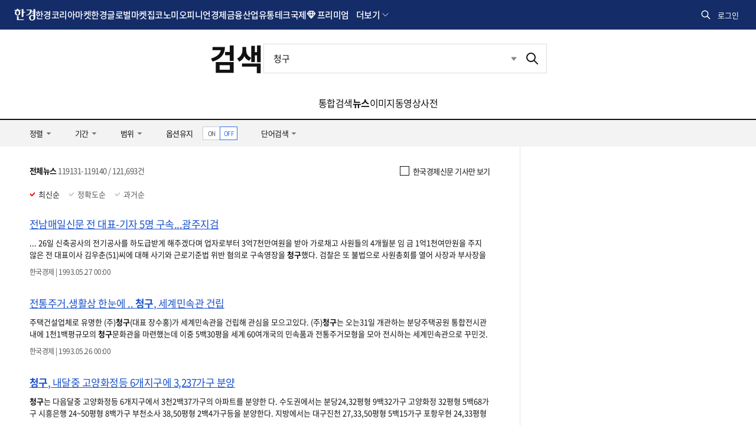

--- FILE ---
content_type: text/html; charset=utf-8
request_url: https://www.google.com/recaptcha/api2/aframe
body_size: 268
content:
<!DOCTYPE HTML><html><head><meta http-equiv="content-type" content="text/html; charset=UTF-8"></head><body><script nonce="M_lbgZu0FOPXi3QyzZqoCg">/** Anti-fraud and anti-abuse applications only. See google.com/recaptcha */ try{var clients={'sodar':'https://pagead2.googlesyndication.com/pagead/sodar?'};window.addEventListener("message",function(a){try{if(a.source===window.parent){var b=JSON.parse(a.data);var c=clients[b['id']];if(c){var d=document.createElement('img');d.src=c+b['params']+'&rc='+(localStorage.getItem("rc::a")?sessionStorage.getItem("rc::b"):"");window.document.body.appendChild(d);sessionStorage.setItem("rc::e",parseInt(sessionStorage.getItem("rc::e")||0)+1);localStorage.setItem("rc::h",'1769250564478');}}}catch(b){}});window.parent.postMessage("_grecaptcha_ready", "*");}catch(b){}</script></body></html>

--- FILE ---
content_type: application/javascript; charset=utf-8
request_url: https://hkstatic.hankyung.com/ext/powerlink/powerlink.w.js?v=202601221119
body_size: 6556
content:
function addComma(num) {
    var regexp = /\B(?=(\d{3})+(?!\d))/g;
    return num.toString().replace(regexp, ',');
}
function stringreplaceAll(str,org, dest) {
    return str.split(org).join(dest);
}
function checkEmpty(str) {
return (!str)?'':str;
}

function handle_naver_ads_response(response) {

var contData = response.ads;

if (contData && contData.length > 0) {
    var dataSize = contData.length;
    var html = '<div class="toplink">파워링크';
html += '<span class="tag_comps">광고</span><span class="reg_link"><a href="https://saedu.naver.com/adbiz/searchad/intro.nhn" target="_blank">등록하기</a></span></div>';
    html += '<ul id="contentsList" class="powerlink_list">';

    for(var i=0; i<dataSize; i++) {
        var dataItem = contData[i];
        var headline = dataItem.headline;
        var description = dataItem.description;
        var clickUrl = dataItem.clickUrl;
        var displayUrl = dataItem.displayUrl;
        
        // imageExtension 확인
        var imageExt = false;
        if (dataItem.imageExtension) imageExt = true;
        
        // GroupB 확장소재 결정 - 우선 순위는 사이트 맞게 조정
        var bGroupExt = "";
        var bExtType = "";
        

if (dataItem.subLinkExtension) {	
bExtType = "ext_link";	
bGroupExt = "subLinkExt";
}else if (dataItem.descriptionExtension) {	
bExtType = "ext_desc";	
bGroupExt = "descExt";
}else if (dataItem.priceLinkExtension) {	
bExtType = "ext_price";	
bGroupExt = "priceLinkExt";
}else if (dataItem.placeExtension) {	
bExtType = "ext_place";	
bGroupExt = "placeExt";
} 
        html += '<li class="list_item' + ((imageExt)?' img_type':'') + ((bExtType)?(' '+bExtType):'') + '">';
        
        html += '<div class="lst_cont">';
        if (imageExt) {
            html += '<div class="img_area">';
            html += '<a class="img_link"  target="_blank" href="' + dataItem.imageExtension.clickUrl + '"><img height="87" width="87" src="' + dataItem.imageExtension.imageUrl + '"></a></div>';
        }
        html += '<div class="tit_wrap"><div class="txt_area"><span class="tit_area"><a class="tit"  target="_blank" href="' + clickUrl + '">' + headline + '</a></span>';
        html += '</div></div>';
        // headlineExtension
        if(bGroupExt == "headlineExt") {
            html += '<div class="tit_area_sub"><a class="tit_sub" href="' + dataItem.headlineExtension.clickUrl + '">' + dataItem.headlineExtension.headline + '</a></div>';
        }
        html += '<div class="url_area"><cite class="url"><a  target="_blank" href="' + clickUrl + '">' + displayUrl +'</a></cite></div>';
        if (typeof serval === "undefined") {
          html += '<div class="desc up">' + description + '</div>';  
        }else{
          html += '<div class="desc up">' + stringreplaceAll(description,serval,'<mark>'+serval+'</mark>') + '</div>';
        }
        //subLinkExtension
        if(bGroupExt == "subLinkExt") {
            html += '<ul class="menu_list">';
            var sublinkSize = dataItem.subLinkExtension.length;
            for(var j=0; j<sublinkSize; j++) {
                html += '<li class="menu_item"><a class="menu_item_link" href="' + dataItem.subLinkExtension[j].clickUrl +'">' + dataItem.subLinkExtension[j].name + '</a></li>';
            }
            html += '</ul>';
        }
        
        // descriptionExtension
        if(bGroupExt == "descExt") {
            html += '<div class="pr"><mark class="pr_tit">' + checkEmpty(dataItem.descriptionExtension.heading) + '</mark>';
            html += dataItem.descriptionExtension.description + '</div>';
        }
        
        if (typeof serval === "undefined") {
              html += '<div class="desc down">' + description + '</div>';  
        }else{
            html += '<div class="desc down">' + stringreplaceAll(description,serval,'<mark>'+serval+'</mark>') + '</div>';
        }
        
        // priceLinkExtension
        if(bGroupExt == "priceLinkExt") {
            html += '<ul class="price_list">';
            var pricelinkSize = dataItem.priceLinkExtension.length;
            for(var j=0; j<pricelinkSize; j++) {
                html += '<li class="price_item"><a class="price_item_link" target="_blank" href="'+ dataItem.priceLinkExtension[j].clickUrl + '">';
                html += '<em class="price">' + addComma(dataItem.priceLinkExtension[j].price) + ' ' + checkEmpty(dataItem.priceLinkExtension[j].modifier) + '</em>';
                html += '<div class="txt"><div class="txt_inner">' + checkEmpty(dataItem.priceLinkExtension[j].name) + '</div></div></a></li>';
            }
            html += '</ul>';
        }
        // placeExtension
        if(bGroupExt == "placeExt") {
            var placeType = "";
            if(dataItem.placeExtension.openingHours) {
                placeType = "time_type";
            }
            html += '<div class="ext_place_info ' + placeType + '"><a class="place_link" target="_blank" href="' + dataItem.placeExtension.clickUrl + '">';
        
            if(dataItem.placeExtension.openingHours) {
                html += '<div class="time_area">';
                for(var j=0; j < dataItem.placeExtension.openingHours.length; j++) {
                    html += '<span class="etc_item">' + dataItem.placeExtension.openingHours[j] + '</span>';
                }
                html += '</div>';
            }
            html += '<div class="etc_area">';
            if(dataItem.placeExtension.reviewCount) {
                html += '<span class="etc_item">리뷰 ' + dataItem.placeExtension.reviewCount + '</span>';
            }
            if(dataItem.placeExtension.recentBookingCount) {
                html += '<span class="etc_item">최근 예약 ' + dataItem.placeExtension.recentBookingCount + '</span>';
            }
            if(dataItem.placeExtension.menuPrice) {
                html += '<span class="etc_item">' + dataItem.placeExtension.menuPrice + '</span>';
            }
            if(dataItem.placeExtension.averagePrice) {
                html += '<span class="etc_item">' + dataItem.placeExtension.averagePrice + '</span>';
            }
            if(dataItem.placeExtension.minimumPrice) {
                html += '<span class="etc_item">' + dataItem.placeExtension.minimumPrice + '</span>';
            }
            if(dataItem.placeExtension.promotionTitle) {
                html += '<span class="etc_item">' + dataItem.placeExtension.promotionTitle + '</span>';
            }
        
            html += '</div></a></div>';
        }
    }

    html += '</div></li>';


    jQuery("#powerLink").html(html);
    jQuery("#powerLink").show();
} else {
    jQuery("#powerLink").hide();
}
}

--- FILE ---
content_type: application/javascript; charset=utf-8
request_url: https://fundingchoicesmessages.google.com/f/AGSKWxUXsKyBOQeew5Bm4u9gQdMJqGwzDj55R_8IHXIbHhdlJu9sIePSABKkm3VOR386shsXcfljGQ3eRL0YkoBzp0__VY_VMxp3m8kWZdK1imQBg5utQr6syYglvmOFZEYQeKUGZMfR9BrG-3mJKrMgPi3WRQHLfbveKOsFQ9YZYwpQk6BDznP2tA2MyFng/__468x60b.-advertise./sponsor-ad/adsense250.-ads-master/
body_size: -1289
content:
window['3dce10bf-f3c8-4373-a7e9-dac5b18e2b14'] = true;

--- FILE ---
content_type: application/javascript; charset=utf-8
request_url: https://fundingchoicesmessages.google.com/f/AGSKWxXCSVXcT5zjfXwP728FsltJkeSxftMHR7GeIGiV7RudrQFyLd5GdSgwQiO06b37WK6y5VWQ-EurOHKh0QY4p5uEopQLv5pMcft85fJXc386sy-SgsCvaYWXihH-lUmdLam2tobkKw==?fccs=W251bGwsbnVsbCxudWxsLG51bGwsbnVsbCxudWxsLFsxNzY5MjUwNTY0LDY3NTAwMDAwMF0sbnVsbCxudWxsLG51bGwsW251bGwsWzcsMTAsNl0sbnVsbCxudWxsLG51bGwsbnVsbCxudWxsLG51bGwsbnVsbCxudWxsLG51bGwsMV0sImh0dHBzOi8vc2VhcmNoLmhhbmt5dW5nLmNvbS9zZWFyY2gvbmV3cyIsbnVsbCxbWzgsIms2MVBCam1rNk8wIl0sWzksImVuLVVTIl0sWzE2LCJbMSwxLDFdIl0sWzE5LCIyIl0sWzI0LCIiXSxbMjksImZhbHNlIl1dXQ
body_size: 134
content:
if (typeof __googlefc.fcKernelManager.run === 'function') {"use strict";this.default_ContributorServingResponseClientJs=this.default_ContributorServingResponseClientJs||{};(function(_){var window=this;
try{
var qp=function(a){this.A=_.t(a)};_.u(qp,_.J);var rp=function(a){this.A=_.t(a)};_.u(rp,_.J);rp.prototype.getWhitelistStatus=function(){return _.F(this,2)};var sp=function(a){this.A=_.t(a)};_.u(sp,_.J);var tp=_.ed(sp),up=function(a,b,c){this.B=a;this.j=_.A(b,qp,1);this.l=_.A(b,_.Pk,3);this.F=_.A(b,rp,4);a=this.B.location.hostname;this.D=_.Fg(this.j,2)&&_.O(this.j,2)!==""?_.O(this.j,2):a;a=new _.Qg(_.Qk(this.l));this.C=new _.dh(_.q.document,this.D,a);this.console=null;this.o=new _.mp(this.B,c,a)};
up.prototype.run=function(){if(_.O(this.j,3)){var a=this.C,b=_.O(this.j,3),c=_.fh(a),d=new _.Wg;b=_.hg(d,1,b);c=_.C(c,1,b);_.jh(a,c)}else _.gh(this.C,"FCNEC");_.op(this.o,_.A(this.l,_.De,1),this.l.getDefaultConsentRevocationText(),this.l.getDefaultConsentRevocationCloseText(),this.l.getDefaultConsentRevocationAttestationText(),this.D);_.pp(this.o,_.F(this.F,1),this.F.getWhitelistStatus());var e;a=(e=this.B.googlefc)==null?void 0:e.__executeManualDeployment;a!==void 0&&typeof a==="function"&&_.To(this.o.G,
"manualDeploymentApi")};var vp=function(){};vp.prototype.run=function(a,b,c){var d;return _.v(function(e){d=tp(b);(new up(a,d,c)).run();return e.return({})})};_.Tk(7,new vp);
}catch(e){_._DumpException(e)}
}).call(this,this.default_ContributorServingResponseClientJs);
// Google Inc.

//# sourceURL=/_/mss/boq-content-ads-contributor/_/js/k=boq-content-ads-contributor.ContributorServingResponseClientJs.en_US.k61PBjmk6O0.es5.O/d=1/exm=ad_blocking_detection_executable,kernel_loader,loader_js_executable,web_iab_us_states_signal_executable/ed=1/rs=AJlcJMztj-kAdg6DB63MlSG3pP52LjSptg/m=cookie_refresh_executable
__googlefc.fcKernelManager.run('\x5b\x5b\x5b7,\x22\x5b\x5bnull,\\\x22hankyung.com\\\x22,\\\x22AKsRol9w9ebxjPSO9keL1-dghj2PQto5N0Jhhyolhe3aRFn4tem6Ac9LCiug96oDY7TuBhH9J5eiiXA17wxCxfgJOeumGxE__GLd55MwOE43lLcK3-9pbShHw7XMuQkKwYjlPC54CoNgDH8el2JnF25wqMDQdxnPxQ\\\\u003d\\\\u003d\\\x22\x5d,null,\x5b\x5bnull,null,null,\\\x22https:\/\/fundingchoicesmessages.google.com\/f\/AGSKWxWbZQExqIWZHTNIA-bxlliaaCiLBpbL7vOORINcuMjwUZedKi8fQ4qyAcyFzzvPwjPskaes1-5hxXakjoIfCyy--YnWTIYp_QqZQvUgGsg9oTh_lFIJKehwiTo6h2zSCLLobmnqjA\\\\u003d\\\\u003d\\\x22\x5d,null,null,\x5bnull,null,null,\\\x22https:\/\/fundingchoicesmessages.google.com\/el\/AGSKWxVpssSaHa2hNsXeEcBxSlBR1j9kwK5ZMcNDb62P7GnHT0pwzIn0md5_SiO1JCpASwDxwTuNH6Hn0oFXvxR4UcfzZs-B7Qq6iGt1qTOzu2kUTnsbkcStkynXkdsp9IAzSBiU59Up-g\\\\u003d\\\\u003d\\\x22\x5d,null,\x5bnull,\x5b7,10,6\x5d,null,null,null,null,null,null,null,null,null,1\x5d\x5d,\x5b3,1\x5d\x5d\x22\x5d\x5d,\x5bnull,null,null,\x22https:\/\/fundingchoicesmessages.google.com\/f\/AGSKWxXFYyDP4z13x-h7RwFadFdDGtUJdeNCdb4TXtBFVBAgE3opHIe50BSTaKY4XD8Q3s3YyKY5BqBswqaOL96pvTwDoxMmCDtdz1Hm_xBjiXcnbQk0_YKCBF_G4GQwHRQBC6gEz_WcRw\\u003d\\u003d\x22\x5d\x5d');}